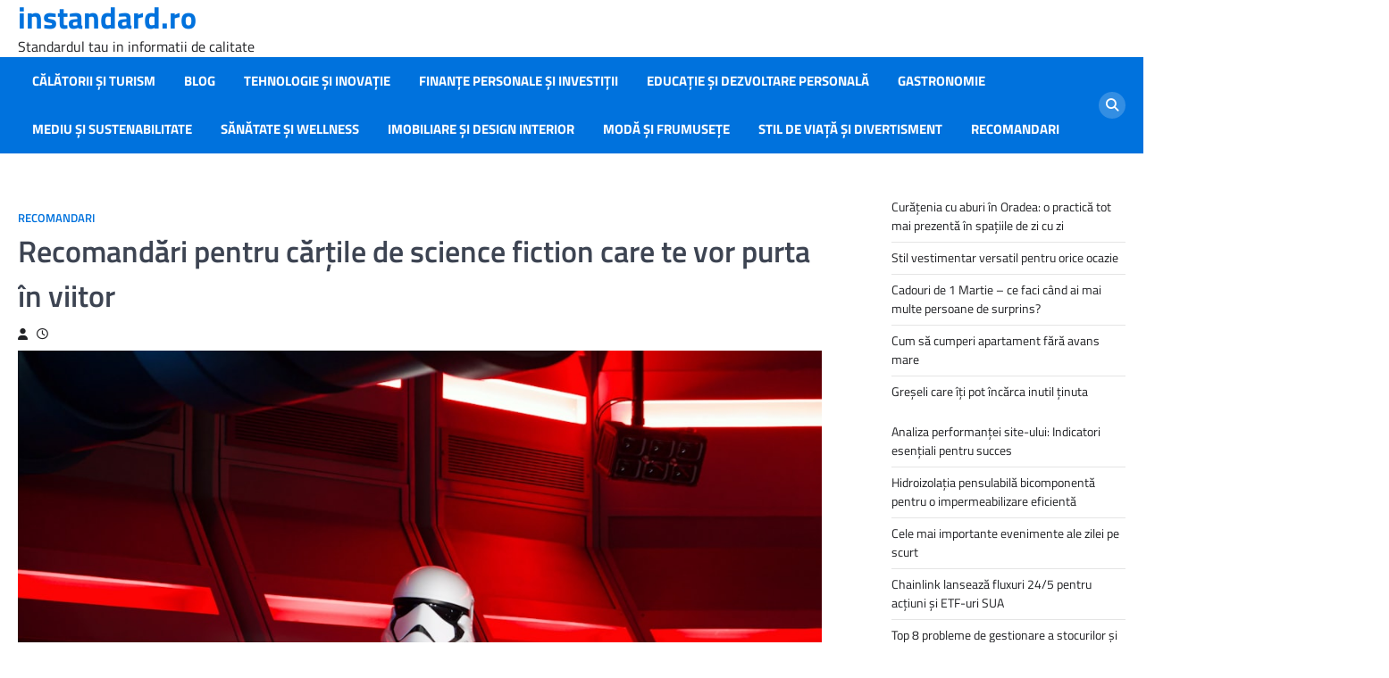

--- FILE ---
content_type: text/html; charset=UTF-8
request_url: https://instandard.ro/recomandari-pentru-cartile-de-science-fiction-care-te-vor-purta-in-viitor/
body_size: 14478
content:
<!doctype html>
<html lang="ro-RO" itemscope itemtype="https://schema.org/BlogPosting">
<head>
	<meta charset="UTF-8">
	<meta name="viewport" content="width=device-width, initial-scale=1">
	<link rel="profile" href="https://gmpg.org/xfn/11">

	<meta name='robots' content='index, follow, max-image-preview:large, max-snippet:-1, max-video-preview:-1' />

	<!-- This site is optimized with the Yoast SEO plugin v26.8 - https://yoast.com/product/yoast-seo-wordpress/ -->
	<title>Recomandări pentru cărțile de science fiction care te vor purta în viitor</title>
	<meta name="description" content="Science fiction-ul este un gen literar care explorează idei și concepte științifice și tehnologice într-un context imaginar sau speculative..." />
	<link rel="canonical" href="https://instandard.ro/recomandari-pentru-cartile-de-science-fiction-care-te-vor-purta-in-viitor/" />
	<meta property="og:locale" content="ro_RO" />
	<meta property="og:type" content="article" />
	<meta property="og:title" content="Recomandări pentru cărțile de science fiction care te vor purta în viitor" />
	<meta property="og:description" content="Science fiction-ul este un gen literar care explorează idei și concepte științifice și tehnologice într-un context imaginar sau speculative..." />
	<meta property="og:url" content="https://instandard.ro/recomandari-pentru-cartile-de-science-fiction-care-te-vor-purta-in-viitor/" />
	<meta property="og:site_name" content="instandard.ro" />
	<meta property="article:published_time" content="2024-04-15T16:56:53+00:00" />
	<meta property="og:image" content="https://instandard.ro/wp-content/uploads/2024/04/image-1339.jpg" />
	<meta property="og:image:width" content="1080" />
	<meta property="og:image:height" content="720" />
	<meta property="og:image:type" content="image/jpeg" />
	<meta name="author" content="instandard.ro" />
	<meta name="twitter:card" content="summary_large_image" />
	<meta name="twitter:label1" content="Scris de" />
	<meta name="twitter:data1" content="" />
	<meta name="twitter:label2" content="Timp estimat pentru citire" />
	<meta name="twitter:data2" content="9 minute" />
	<script type="application/ld+json" class="yoast-schema-graph">{"@context":"https://schema.org","@graph":[{"@type":"Article","@id":"https://instandard.ro/recomandari-pentru-cartile-de-science-fiction-care-te-vor-purta-in-viitor/#article","isPartOf":{"@id":"https://instandard.ro/recomandari-pentru-cartile-de-science-fiction-care-te-vor-purta-in-viitor/"},"author":{"name":"instandard.ro","@id":"https://instandard.ro/#/schema/person/3bae30890e75c18eea23ebef81501e1d"},"headline":"Recomandări pentru cărțile de science fiction care te vor purta în viitor","datePublished":"2024-04-15T16:56:53+00:00","mainEntityOfPage":{"@id":"https://instandard.ro/recomandari-pentru-cartile-de-science-fiction-care-te-vor-purta-in-viitor/"},"wordCount":1829,"image":{"@id":"https://instandard.ro/recomandari-pentru-cartile-de-science-fiction-care-te-vor-purta-in-viitor/#primaryimage"},"thumbnailUrl":"https://instandard.ro/wp-content/uploads/2024/04/image-1339.jpg","articleSection":["Recomandari"],"inLanguage":"ro-RO"},{"@type":"WebPage","@id":"https://instandard.ro/recomandari-pentru-cartile-de-science-fiction-care-te-vor-purta-in-viitor/","url":"https://instandard.ro/recomandari-pentru-cartile-de-science-fiction-care-te-vor-purta-in-viitor/","name":"Recomandări pentru cărțile de science fiction care te vor purta în viitor","isPartOf":{"@id":"https://instandard.ro/#website"},"primaryImageOfPage":{"@id":"https://instandard.ro/recomandari-pentru-cartile-de-science-fiction-care-te-vor-purta-in-viitor/#primaryimage"},"image":{"@id":"https://instandard.ro/recomandari-pentru-cartile-de-science-fiction-care-te-vor-purta-in-viitor/#primaryimage"},"thumbnailUrl":"https://instandard.ro/wp-content/uploads/2024/04/image-1339.jpg","datePublished":"2024-04-15T16:56:53+00:00","author":{"@id":"https://instandard.ro/#/schema/person/3bae30890e75c18eea23ebef81501e1d"},"description":"Science fiction-ul este un gen literar care explorează idei și concepte științifice și tehnologice într-un context imaginar sau speculative...","breadcrumb":{"@id":"https://instandard.ro/recomandari-pentru-cartile-de-science-fiction-care-te-vor-purta-in-viitor/#breadcrumb"},"inLanguage":"ro-RO","potentialAction":[{"@type":"ReadAction","target":["https://instandard.ro/recomandari-pentru-cartile-de-science-fiction-care-te-vor-purta-in-viitor/"]}]},{"@type":"ImageObject","inLanguage":"ro-RO","@id":"https://instandard.ro/recomandari-pentru-cartile-de-science-fiction-care-te-vor-purta-in-viitor/#primaryimage","url":"https://instandard.ro/wp-content/uploads/2024/04/image-1339.jpg","contentUrl":"https://instandard.ro/wp-content/uploads/2024/04/image-1339.jpg","width":1080,"height":720,"caption":"Photo Future books"},{"@type":"BreadcrumbList","@id":"https://instandard.ro/recomandari-pentru-cartile-de-science-fiction-care-te-vor-purta-in-viitor/#breadcrumb","itemListElement":[{"@type":"ListItem","position":1,"name":"Prima pagină","item":"https://instandard.ro/"},{"@type":"ListItem","position":2,"name":"Recomandări pentru cărțile de science fiction care te vor purta în viitor"}]},{"@type":"WebSite","@id":"https://instandard.ro/#website","url":"https://instandard.ro/","name":"Incisiv de mures","description":"Standardul tau in informatii de calitate","potentialAction":[{"@type":"SearchAction","target":{"@type":"EntryPoint","urlTemplate":"https://instandard.ro/?s={search_term_string}"},"query-input":{"@type":"PropertyValueSpecification","valueRequired":true,"valueName":"search_term_string"}}],"inLanguage":"ro-RO"},{"@type":"Person","@id":"https://instandard.ro/#/schema/person/3bae30890e75c18eea23ebef81501e1d","name":"instandard.ro","sameAs":["https://instandard.ro"],"url":"https://instandard.ro/author/incisiv/"}]}</script>
	<!-- / Yoast SEO plugin. -->


<link rel='dns-prefetch' href='//www.googletagmanager.com' />
<link rel="alternate" type="application/rss+xml" title="instandard.ro &raquo; Flux" href="https://instandard.ro/feed/" />
<link rel="alternate" title="oEmbed (JSON)" type="application/json+oembed" href="https://instandard.ro/wp-json/oembed/1.0/embed?url=https%3A%2F%2Finstandard.ro%2Frecomandari-pentru-cartile-de-science-fiction-care-te-vor-purta-in-viitor%2F" />
<link rel="alternate" title="oEmbed (XML)" type="text/xml+oembed" href="https://instandard.ro/wp-json/oembed/1.0/embed?url=https%3A%2F%2Finstandard.ro%2Frecomandari-pentru-cartile-de-science-fiction-care-te-vor-purta-in-viitor%2F&#038;format=xml" />
<style id='wp-img-auto-sizes-contain-inline-css'>
img:is([sizes=auto i],[sizes^="auto," i]){contain-intrinsic-size:3000px 1500px}
/*# sourceURL=wp-img-auto-sizes-contain-inline-css */
</style>

<style id='wp-emoji-styles-inline-css'>

	img.wp-smiley, img.emoji {
		display: inline !important;
		border: none !important;
		box-shadow: none !important;
		height: 1em !important;
		width: 1em !important;
		margin: 0 0.07em !important;
		vertical-align: -0.1em !important;
		background: none !important;
		padding: 0 !important;
	}
/*# sourceURL=wp-emoji-styles-inline-css */
</style>
<link rel='stylesheet' id='wp-block-library-css' href='https://instandard.ro/wp-includes/css/dist/block-library/style.min.css?ver=c3f610c5701ad291945e225b57b25ec3' media='all' />
<style id='wp-block-rss-inline-css'>
ul.wp-block-rss.alignleft{margin-right:2em}ul.wp-block-rss.alignright{margin-left:2em}ul.wp-block-rss.is-grid{display:flex;flex-wrap:wrap;padding:0}ul.wp-block-rss.is-grid li{margin:0 1em 1em 0;width:100%}@media (min-width:600px){ul.wp-block-rss.columns-2 li{width:calc(50% - 1em)}ul.wp-block-rss.columns-3 li{width:calc(33.33333% - 1em)}ul.wp-block-rss.columns-4 li{width:calc(25% - 1em)}ul.wp-block-rss.columns-5 li{width:calc(20% - 1em)}ul.wp-block-rss.columns-6 li{width:calc(16.66667% - 1em)}}.wp-block-rss__item-author,.wp-block-rss__item-publish-date{display:block;font-size:.8125em}.wp-block-rss{box-sizing:border-box;list-style:none;padding:0}
/*# sourceURL=https://instandard.ro/wp-includes/blocks/rss/style.min.css */
</style>
<style id='wp-block-paragraph-inline-css'>
.is-small-text{font-size:.875em}.is-regular-text{font-size:1em}.is-large-text{font-size:2.25em}.is-larger-text{font-size:3em}.has-drop-cap:not(:focus):first-letter{float:left;font-size:8.4em;font-style:normal;font-weight:100;line-height:.68;margin:.05em .1em 0 0;text-transform:uppercase}body.rtl .has-drop-cap:not(:focus):first-letter{float:none;margin-left:.1em}p.has-drop-cap.has-background{overflow:hidden}:root :where(p.has-background){padding:1.25em 2.375em}:where(p.has-text-color:not(.has-link-color)) a{color:inherit}p.has-text-align-left[style*="writing-mode:vertical-lr"],p.has-text-align-right[style*="writing-mode:vertical-rl"]{rotate:180deg}
/*# sourceURL=https://instandard.ro/wp-includes/blocks/paragraph/style.min.css */
</style>
<style id='global-styles-inline-css'>
:root{--wp--preset--aspect-ratio--square: 1;--wp--preset--aspect-ratio--4-3: 4/3;--wp--preset--aspect-ratio--3-4: 3/4;--wp--preset--aspect-ratio--3-2: 3/2;--wp--preset--aspect-ratio--2-3: 2/3;--wp--preset--aspect-ratio--16-9: 16/9;--wp--preset--aspect-ratio--9-16: 9/16;--wp--preset--color--black: #000000;--wp--preset--color--cyan-bluish-gray: #abb8c3;--wp--preset--color--white: #ffffff;--wp--preset--color--pale-pink: #f78da7;--wp--preset--color--vivid-red: #cf2e2e;--wp--preset--color--luminous-vivid-orange: #ff6900;--wp--preset--color--luminous-vivid-amber: #fcb900;--wp--preset--color--light-green-cyan: #7bdcb5;--wp--preset--color--vivid-green-cyan: #00d084;--wp--preset--color--pale-cyan-blue: #8ed1fc;--wp--preset--color--vivid-cyan-blue: #0693e3;--wp--preset--color--vivid-purple: #9b51e0;--wp--preset--gradient--vivid-cyan-blue-to-vivid-purple: linear-gradient(135deg,rgb(6,147,227) 0%,rgb(155,81,224) 100%);--wp--preset--gradient--light-green-cyan-to-vivid-green-cyan: linear-gradient(135deg,rgb(122,220,180) 0%,rgb(0,208,130) 100%);--wp--preset--gradient--luminous-vivid-amber-to-luminous-vivid-orange: linear-gradient(135deg,rgb(252,185,0) 0%,rgb(255,105,0) 100%);--wp--preset--gradient--luminous-vivid-orange-to-vivid-red: linear-gradient(135deg,rgb(255,105,0) 0%,rgb(207,46,46) 100%);--wp--preset--gradient--very-light-gray-to-cyan-bluish-gray: linear-gradient(135deg,rgb(238,238,238) 0%,rgb(169,184,195) 100%);--wp--preset--gradient--cool-to-warm-spectrum: linear-gradient(135deg,rgb(74,234,220) 0%,rgb(151,120,209) 20%,rgb(207,42,186) 40%,rgb(238,44,130) 60%,rgb(251,105,98) 80%,rgb(254,248,76) 100%);--wp--preset--gradient--blush-light-purple: linear-gradient(135deg,rgb(255,206,236) 0%,rgb(152,150,240) 100%);--wp--preset--gradient--blush-bordeaux: linear-gradient(135deg,rgb(254,205,165) 0%,rgb(254,45,45) 50%,rgb(107,0,62) 100%);--wp--preset--gradient--luminous-dusk: linear-gradient(135deg,rgb(255,203,112) 0%,rgb(199,81,192) 50%,rgb(65,88,208) 100%);--wp--preset--gradient--pale-ocean: linear-gradient(135deg,rgb(255,245,203) 0%,rgb(182,227,212) 50%,rgb(51,167,181) 100%);--wp--preset--gradient--electric-grass: linear-gradient(135deg,rgb(202,248,128) 0%,rgb(113,206,126) 100%);--wp--preset--gradient--midnight: linear-gradient(135deg,rgb(2,3,129) 0%,rgb(40,116,252) 100%);--wp--preset--font-size--small: 13px;--wp--preset--font-size--medium: 20px;--wp--preset--font-size--large: 36px;--wp--preset--font-size--x-large: 42px;--wp--preset--spacing--20: 0.44rem;--wp--preset--spacing--30: 0.67rem;--wp--preset--spacing--40: 1rem;--wp--preset--spacing--50: 1.5rem;--wp--preset--spacing--60: 2.25rem;--wp--preset--spacing--70: 3.38rem;--wp--preset--spacing--80: 5.06rem;--wp--preset--shadow--natural: 6px 6px 9px rgba(0, 0, 0, 0.2);--wp--preset--shadow--deep: 12px 12px 50px rgba(0, 0, 0, 0.4);--wp--preset--shadow--sharp: 6px 6px 0px rgba(0, 0, 0, 0.2);--wp--preset--shadow--outlined: 6px 6px 0px -3px rgb(255, 255, 255), 6px 6px rgb(0, 0, 0);--wp--preset--shadow--crisp: 6px 6px 0px rgb(0, 0, 0);}:where(.is-layout-flex){gap: 0.5em;}:where(.is-layout-grid){gap: 0.5em;}body .is-layout-flex{display: flex;}.is-layout-flex{flex-wrap: wrap;align-items: center;}.is-layout-flex > :is(*, div){margin: 0;}body .is-layout-grid{display: grid;}.is-layout-grid > :is(*, div){margin: 0;}:where(.wp-block-columns.is-layout-flex){gap: 2em;}:where(.wp-block-columns.is-layout-grid){gap: 2em;}:where(.wp-block-post-template.is-layout-flex){gap: 1.25em;}:where(.wp-block-post-template.is-layout-grid){gap: 1.25em;}.has-black-color{color: var(--wp--preset--color--black) !important;}.has-cyan-bluish-gray-color{color: var(--wp--preset--color--cyan-bluish-gray) !important;}.has-white-color{color: var(--wp--preset--color--white) !important;}.has-pale-pink-color{color: var(--wp--preset--color--pale-pink) !important;}.has-vivid-red-color{color: var(--wp--preset--color--vivid-red) !important;}.has-luminous-vivid-orange-color{color: var(--wp--preset--color--luminous-vivid-orange) !important;}.has-luminous-vivid-amber-color{color: var(--wp--preset--color--luminous-vivid-amber) !important;}.has-light-green-cyan-color{color: var(--wp--preset--color--light-green-cyan) !important;}.has-vivid-green-cyan-color{color: var(--wp--preset--color--vivid-green-cyan) !important;}.has-pale-cyan-blue-color{color: var(--wp--preset--color--pale-cyan-blue) !important;}.has-vivid-cyan-blue-color{color: var(--wp--preset--color--vivid-cyan-blue) !important;}.has-vivid-purple-color{color: var(--wp--preset--color--vivid-purple) !important;}.has-black-background-color{background-color: var(--wp--preset--color--black) !important;}.has-cyan-bluish-gray-background-color{background-color: var(--wp--preset--color--cyan-bluish-gray) !important;}.has-white-background-color{background-color: var(--wp--preset--color--white) !important;}.has-pale-pink-background-color{background-color: var(--wp--preset--color--pale-pink) !important;}.has-vivid-red-background-color{background-color: var(--wp--preset--color--vivid-red) !important;}.has-luminous-vivid-orange-background-color{background-color: var(--wp--preset--color--luminous-vivid-orange) !important;}.has-luminous-vivid-amber-background-color{background-color: var(--wp--preset--color--luminous-vivid-amber) !important;}.has-light-green-cyan-background-color{background-color: var(--wp--preset--color--light-green-cyan) !important;}.has-vivid-green-cyan-background-color{background-color: var(--wp--preset--color--vivid-green-cyan) !important;}.has-pale-cyan-blue-background-color{background-color: var(--wp--preset--color--pale-cyan-blue) !important;}.has-vivid-cyan-blue-background-color{background-color: var(--wp--preset--color--vivid-cyan-blue) !important;}.has-vivid-purple-background-color{background-color: var(--wp--preset--color--vivid-purple) !important;}.has-black-border-color{border-color: var(--wp--preset--color--black) !important;}.has-cyan-bluish-gray-border-color{border-color: var(--wp--preset--color--cyan-bluish-gray) !important;}.has-white-border-color{border-color: var(--wp--preset--color--white) !important;}.has-pale-pink-border-color{border-color: var(--wp--preset--color--pale-pink) !important;}.has-vivid-red-border-color{border-color: var(--wp--preset--color--vivid-red) !important;}.has-luminous-vivid-orange-border-color{border-color: var(--wp--preset--color--luminous-vivid-orange) !important;}.has-luminous-vivid-amber-border-color{border-color: var(--wp--preset--color--luminous-vivid-amber) !important;}.has-light-green-cyan-border-color{border-color: var(--wp--preset--color--light-green-cyan) !important;}.has-vivid-green-cyan-border-color{border-color: var(--wp--preset--color--vivid-green-cyan) !important;}.has-pale-cyan-blue-border-color{border-color: var(--wp--preset--color--pale-cyan-blue) !important;}.has-vivid-cyan-blue-border-color{border-color: var(--wp--preset--color--vivid-cyan-blue) !important;}.has-vivid-purple-border-color{border-color: var(--wp--preset--color--vivid-purple) !important;}.has-vivid-cyan-blue-to-vivid-purple-gradient-background{background: var(--wp--preset--gradient--vivid-cyan-blue-to-vivid-purple) !important;}.has-light-green-cyan-to-vivid-green-cyan-gradient-background{background: var(--wp--preset--gradient--light-green-cyan-to-vivid-green-cyan) !important;}.has-luminous-vivid-amber-to-luminous-vivid-orange-gradient-background{background: var(--wp--preset--gradient--luminous-vivid-amber-to-luminous-vivid-orange) !important;}.has-luminous-vivid-orange-to-vivid-red-gradient-background{background: var(--wp--preset--gradient--luminous-vivid-orange-to-vivid-red) !important;}.has-very-light-gray-to-cyan-bluish-gray-gradient-background{background: var(--wp--preset--gradient--very-light-gray-to-cyan-bluish-gray) !important;}.has-cool-to-warm-spectrum-gradient-background{background: var(--wp--preset--gradient--cool-to-warm-spectrum) !important;}.has-blush-light-purple-gradient-background{background: var(--wp--preset--gradient--blush-light-purple) !important;}.has-blush-bordeaux-gradient-background{background: var(--wp--preset--gradient--blush-bordeaux) !important;}.has-luminous-dusk-gradient-background{background: var(--wp--preset--gradient--luminous-dusk) !important;}.has-pale-ocean-gradient-background{background: var(--wp--preset--gradient--pale-ocean) !important;}.has-electric-grass-gradient-background{background: var(--wp--preset--gradient--electric-grass) !important;}.has-midnight-gradient-background{background: var(--wp--preset--gradient--midnight) !important;}.has-small-font-size{font-size: var(--wp--preset--font-size--small) !important;}.has-medium-font-size{font-size: var(--wp--preset--font-size--medium) !important;}.has-large-font-size{font-size: var(--wp--preset--font-size--large) !important;}.has-x-large-font-size{font-size: var(--wp--preset--font-size--x-large) !important;}
/*# sourceURL=global-styles-inline-css */
</style>

<style id='classic-theme-styles-inline-css'>
/*! This file is auto-generated */
.wp-block-button__link{color:#fff;background-color:#32373c;border-radius:9999px;box-shadow:none;text-decoration:none;padding:calc(.667em + 2px) calc(1.333em + 2px);font-size:1.125em}.wp-block-file__button{background:#32373c;color:#fff;text-decoration:none}
/*# sourceURL=/wp-includes/css/classic-themes.min.css */
</style>
<link rel='stylesheet' id='world-news-slick-style-css' href='https://instandard.ro/wp-content/themes/world-news/assets/css/slick.min.css?ver=1.8.1' media='all' />
<link rel='stylesheet' id='world-news-fontawesome-style-css' href='https://instandard.ro/wp-content/themes/world-news/assets/css/fontawesome.min.css?ver=6.4.2' media='all' />
<link rel='stylesheet' id='world-news-google-fonts-css' href='https://instandard.ro/wp-content/fonts/968fee7e5d7e874a4d09eeaac7cdd647.css' media='all' />
<link rel='stylesheet' id='world-news-style-css' href='https://instandard.ro/wp-content/themes/world-news/style.css?ver=1.1.2' media='all' />
<style id='world-news-style-inline-css'>

	/* Color */
	:root {
		--header-text-color: #0072dd;
	}
	
	/* Typograhpy */
	:root {
		--font-heading: "Titillium Web", serif;
		--font-main: -apple-system, BlinkMacSystemFont,"Titillium Web", "Segoe UI", Roboto, Oxygen-Sans, Ubuntu, Cantarell, "Helvetica Neue", sans-serif;
	}

	body,
	button, input, select, optgroup, textarea {
		font-family: "Titillium Web", serif;
	}

	.site-title a {
		font-family: "Titillium Web", serif;
	}
	
	.site-description {
		font-family: "Titillium Web", serif;
	}
	
	body.custom-background.footer-sticky.light-theme #page.site {
		background-color: #ffffff;
		background-image: url("");
	}
	
/*# sourceURL=world-news-style-inline-css */
</style>
<link rel='stylesheet' id='major-news-style-css' href='https://instandard.ro/wp-content/themes/major-news/style.css?ver=1.0.2' media='all' />
<script src="https://instandard.ro/wp-includes/js/jquery/jquery.min.js?ver=3.7.1" id="jquery-core-js"></script>
<script src="https://instandard.ro/wp-includes/js/jquery/jquery-migrate.min.js?ver=3.4.1" id="jquery-migrate-js"></script>

<!-- OG: 3.3.8 --><link rel="image_src" href="https://instandard.ro/wp-content/uploads/2024/04/image-1339.jpg"><meta name="msapplication-TileImage" content="https://instandard.ro/wp-content/uploads/2024/04/image-1339.jpg">
<meta property="og:image" content="https://instandard.ro/wp-content/uploads/2024/04/image-1339.jpg"><meta property="og:image:secure_url" content="https://instandard.ro/wp-content/uploads/2024/04/image-1339.jpg"><meta property="og:image:width" content="1080"><meta property="og:image:height" content="720"><meta property="og:image:alt" content="Photo Future books"><meta property="og:image:type" content="image/jpeg"><meta property="og:description" content="Science fiction-ul este un gen literar care explorează idei și concepte științifice și tehnologice într-un context imaginar sau speculative. Acest gen se concentrează pe viitorul posibil, pe tehnologie avansată, pe călătorii în timp și spațiu, pe viața extraterestră și pe alte teme similare. Science fiction-ul este popular datorită faptului că oferă o evadare din realitatea..."><meta property="og:type" content="article"><meta property="og:locale" content="ro_RO"><meta property="og:site_name" content="instandard.ro"><meta property="og:title" content="Recomandări pentru cărțile de science fiction care te vor purta în viitor"><meta property="og:url" content="https://instandard.ro/recomandari-pentru-cartile-de-science-fiction-care-te-vor-purta-in-viitor/">
<meta property="article:published_time" content="2024-04-15T16:56:53+00:00"><meta property="article:modified_time" content="2024-04-11T23:12:00+00:00"><meta property="article:section" content="Recomandari">
<meta property="twitter:partner" content="ogwp"><meta property="twitter:card" content="summary_large_image"><meta property="twitter:image" content="https://instandard.ro/wp-content/uploads/2024/04/image-1339.jpg"><meta property="twitter:image:alt" content="Photo Future books"><meta property="twitter:title" content="Recomandări pentru cărțile de science fiction care te vor purta în viitor"><meta property="twitter:description" content="Science fiction-ul este un gen literar care explorează idei și concepte științifice și tehnologice într-un context imaginar sau speculative. Acest gen se concentrează pe viitorul posibil, pe..."><meta property="twitter:url" content="https://instandard.ro/recomandari-pentru-cartile-de-science-fiction-care-te-vor-purta-in-viitor/"><meta property="twitter:label1" content="Reading time"><meta property="twitter:data1" content="8 minutes">
<meta itemprop="image" content="https://instandard.ro/wp-content/uploads/2024/04/image-1339.jpg"><meta itemprop="name" content="Recomandări pentru cărțile de science fiction care te vor purta în viitor"><meta itemprop="description" content="Science fiction-ul este un gen literar care explorează idei și concepte științifice și tehnologice într-un context imaginar sau speculative. Acest gen se concentrează pe viitorul posibil, pe tehnologie avansată, pe călătorii în timp și spațiu, pe viața extraterestră și pe alte teme similare. Science fiction-ul este popular datorită faptului că oferă o evadare din realitatea..."><meta itemprop="datePublished" content="2024-04-15"><meta itemprop="dateModified" content="2024-04-11T23:12:00+00:00">

<!-- /OG -->

<link rel="https://api.w.org/" href="https://instandard.ro/wp-json/" /><link rel="alternate" title="JSON" type="application/json" href="https://instandard.ro/wp-json/wp/v2/posts/2583" /><link rel="EditURI" type="application/rsd+xml" title="RSD" href="https://instandard.ro/xmlrpc.php?rsd" />

<link rel='shortlink' href='https://instandard.ro/?p=2583' />
<meta name="generator" content="Site Kit by Google 1.170.0" /><style>/* CSS added by WP Meta and Date Remover*/.wp-block-post-author__name{display:none !important;}
.wp-block-post-date{display:none !important;}
 .entry-meta {display:none !important;}
	.home .entry-meta { display: none; }
	.entry-footer {display:none !important;}
	.home .entry-footer { display: none; }</style>
<style type="text/css" id="breadcrumb-trail-css">.trail-items li::after {content: "/";}</style>
</head>

<body class="wp-singular post-template-default single single-post postid-2583 single-format-standard wp-embed-responsive wp-theme-world-news wp-child-theme-major-news right-sidebar">
		<div id="page" class="site">
		<a class="skip-link screen-reader-text" href="#primary">Skip to content</a>
		<div id="loader">
			<div class="loader-container">
				<div id="preloader" class="style-4">
					<div class="dot"></div>
				</div>
			</div>
		</div><!-- #loader -->
		<header id="masthead" class="site-header">
						<div class="middle-header-part " style="background-image: url('')">
				<div class="ascendoor-wrapper">
					<div class="middle-header-wrapper">
						<div class="site-branding">
														<div class="site-identity">
																	<p class="site-title"><a href="https://instandard.ro/" rel="home">instandard.ro</a></p>
																		<p class="site-description">Standardul tau in informatii de calitate</p>
																</div>
						</div><!-- .site-branding -->
											</div>
				</div>
			</div>
			<div class="bottom-header-part-outer">
				<div class="bottom-header-part">
					<div class="ascendoor-wrapper">
						<div class="bottom-header-wrapper">
							<div class="navigation-part">
								<nav id="site-navigation" class="main-navigation">
									<button class="menu-toggle" aria-controls="primary-menu" aria-expanded="false">
										<span></span>
										<span></span>
										<span></span>
									</button>
									<div class="main-navigation-links">
										<div class="menu-1-container"><ul id="menu-1" class="menu"><li id="menu-item-794" class="menu-item menu-item-type-taxonomy menu-item-object-category menu-item-794"><a href="https://instandard.ro/category/calatorii-si-turism/">Călătorii și turism</a></li>
<li id="menu-item-795" class="menu-item menu-item-type-taxonomy menu-item-object-category menu-item-795"><a href="https://instandard.ro/category/blog/">Blog</a></li>
<li id="menu-item-796" class="menu-item menu-item-type-taxonomy menu-item-object-category menu-item-796"><a href="https://instandard.ro/category/tehnologie-si-inovatie/">Tehnologie și inovație</a></li>
<li id="menu-item-797" class="menu-item menu-item-type-taxonomy menu-item-object-category menu-item-797"><a href="https://instandard.ro/category/finante-personale-si-investitii/">Finanțe personale și investiții</a></li>
<li id="menu-item-798" class="menu-item menu-item-type-taxonomy menu-item-object-category menu-item-798"><a href="https://instandard.ro/category/educatie-si-dezvoltare-personala/">Educație și dezvoltare personală</a></li>
<li id="menu-item-799" class="menu-item menu-item-type-taxonomy menu-item-object-category menu-item-799"><a href="https://instandard.ro/category/gastronomie/">Gastronomie</a></li>
<li id="menu-item-800" class="menu-item menu-item-type-taxonomy menu-item-object-category menu-item-800"><a href="https://instandard.ro/category/mediu-si-sustenabilitate/">Mediu și sustenabilitate</a></li>
<li id="menu-item-801" class="menu-item menu-item-type-taxonomy menu-item-object-category menu-item-801"><a href="https://instandard.ro/category/sanatate-si-wellness/">Sănătate și wellness</a></li>
<li id="menu-item-802" class="menu-item menu-item-type-taxonomy menu-item-object-category menu-item-802"><a href="https://instandard.ro/category/imobiliare-si-design-interior/">Imobiliare și design interior</a></li>
<li id="menu-item-803" class="menu-item menu-item-type-taxonomy menu-item-object-category menu-item-803"><a href="https://instandard.ro/category/moda-si-frumusete/">Modă și frumusețe</a></li>
<li id="menu-item-804" class="menu-item menu-item-type-taxonomy menu-item-object-category menu-item-804"><a href="https://instandard.ro/category/stil-de-viata-si-divertisment/">Stil de viață și divertisment</a></li>
<li id="menu-item-805" class="menu-item menu-item-type-taxonomy menu-item-object-category current-post-ancestor current-menu-parent current-post-parent menu-item-805"><a href="https://instandard.ro/category/recomandari/">Recomandari</a></li>
</ul></div>									</div>
								</nav><!-- #site-navigation -->
							</div>
							<div class="header-search">
								<div class="header-search-wrap">
									<a href="#" title="Search" class="header-search-icon">
										<i class="fa fa-search"></i>
									</a>
									<div class="header-search-form">
										<form role="search" method="get" class="search-form" action="https://instandard.ro/">
				<label>
					<span class="screen-reader-text">Caută după:</span>
					<input type="search" class="search-field" placeholder="Căutare&hellip;" value="" name="s" />
				</label>
				<input type="submit" class="search-submit" value="Caută" />
			</form>									</div>
								</div>
							</div>
						</div>
					</div>
				</div>
			</div>
		</header><!-- #masthead -->

					<div id="content" class="site-content">
				<div class="ascendoor-wrapper">
					<div class="ascendoor-page">
							<main id="primary" class="site-main">

		
<article id="post-2583" class="post-2583 post type-post status-publish format-standard has-post-thumbnail hentry category-recomandari">
	<div class="mag-post-single">
		<div class="mag-post-detail">
						<div class="mag-post-category">
				<a href="https://instandard.ro/category/recomandari/">Recomandari</a>			</div>
						<header class="entry-header">
				<h1 class="entry-title">Recomandări pentru cărțile de science fiction care te vor purta în viitor</h1>					<div class="mag-post-meta">
						<span class="post-author"> <a class="url fn n" href="https://instandard.ro/author/incisiv/"><i class="fas fa-user"></i></a></span><span class="post-date"><a href="https://instandard.ro/recomandari-pentru-cartile-de-science-fiction-care-te-vor-purta-in-viitor/" rel="bookmark"><i class="far fa-clock"></i><time class="entry-date published" datetime=""></time><time class="updated" datetime=""></time></a></span>					</div>
							</header><!-- .entry-header -->
		</div>
	</div>
	
			<div class="post-thumbnail">
				<img width="1080" height="720" src="https://instandard.ro/wp-content/uploads/2024/04/image-1339.jpg" class="attachment-post-thumbnail size-post-thumbnail wp-post-image" alt="Photo Future books" decoding="async" fetchpriority="high" srcset="https://instandard.ro/wp-content/uploads/2024/04/image-1339.jpg 1080w, https://instandard.ro/wp-content/uploads/2024/04/image-1339-300x200.jpg 300w, https://instandard.ro/wp-content/uploads/2024/04/image-1339-1024x683.jpg 1024w, https://instandard.ro/wp-content/uploads/2024/04/image-1339-768x512.jpg 768w" sizes="(max-width: 1080px) 100vw, 1080px" />			</div><!-- .post-thumbnail -->

		
	<div class="entry-content">
		<p>Science fiction-ul este un gen literar care explorează idei și concepte științifice și tehnologice într-un context imaginar sau speculative. Acest gen se concentrează pe viitorul posibil, pe tehnologie avansată, pe călătorii în timp și spațiu, pe viața extraterestră și pe alte teme similare. Science fiction-ul este popular datorită faptului că oferă o evadare din realitatea cotidiană și permite cititorilor să exploreze lumi și idei noi și fascinante. De-a lungul timpului, genul science fiction a evoluat considerabil, de la primele sale forme în secolul al XIX-lea până la operele complexe și provocatoare ale autorilor contemporani.</p>
<h2> Cele mai populare cărți de science fiction</h2>
<p>Există multe cărți de science fiction care au devenit extrem de populare și au captivat milioane de cititori din întreaga lume. Printre cele mai bine vândute cărți de science fiction se numără &#8222;Dune&#8221; de Frank Herbert, &#8222;1984&#8221; de George Orwell, &#8222;Fahrenheit 451&#8221; de Ray Bradbury și &#8222;Neuromancer&#8221; de William Gibson. Aceste cărți sunt populare datorită povestilor lor captivante, personajelor memorabile și explorării unor teme profunde și relevante pentru societatea contemporană. Cititorii apreciază abilitatea autorilor de a crea lumi imaginare complexe și de a explora probleme sociale, politice și etice într-un mod inovator și provocator.</p>
<p>Recenziile și opiniile cititorilor despre aceste cărți de science fiction sunt în general pozitive. Cititorii apreciază abilitatea autorilor de a crea universuri credibile și de a explora teme complexe într-un mod accesibil și captivant. De asemenea, mulți cititori apreciază faptul că science fiction-ul le oferă o perspectivă diferită asupra lumii și îi provoacă să gândească în moduri noi și inovatoare. Aceste cărți au devenit clasice ale genului science fiction și continuă să inspire și să influențeze autori și cititori în prezent.</p>
<h2> Cărți de science fiction pentru începători</h2>
<p>Pentru cei care nu au mai citit science fiction, există o serie de cărți ușor de citit și de înțeles care pot fi o introducere excelentă în acest gen literar fascinant. Printre recomandările pentru începători se numără &#8222;The Hitchhiker&#8217;s Guide to the Galaxy&#8221; de Douglas Adams, &#8222;Ender&#8217;s Game&#8221; de Orson Scott Card și &#8222;Ready Player One&#8221; de Ernest Cline. Aceste cărți sunt potrivite pentru începători datorită stilului lor accesibil, povestilor captivante și explorării unor teme interesante și relevante pentru societatea contemporană.</p>
<p>Aceste cărți sunt potrivite pentru începători deoarece oferă o introducere în lumea science fiction-ului fără a fi prea complexe sau dificile de înțeles. Ele sunt pline de aventură, umor și personaje memorabile, ceea ce le face captivante și distractive de citit. De asemenea, aceste cărți explorează teme importante precum identitatea, tehnologia și relațiile umane într-un mod accesibil și interesant.</p>
<h2> Cărți de science fiction pentru avansați</h2>
<p>Pentru cei care au deja experiență în cititul science fiction-ului și caută cărți mai complexe și provocatoare, există o serie de recomandări potrivite. Printre acestea se numără &#8222;Dune&#8221; de Frank Herbert, &#8222;Hyperion&#8221; de Dan Simmons și &#8222;Snow Crash&#8221; de Neal Stephenson. Aceste cărți sunt potrivite pentru avansați datorită stilului lor sofisticat, povestilor complexe și explorării unor teme profunde și filozofice.</p>
<p>Aceste cărți sunt potrivite pentru avansați deoarece oferă o provocare intelectuală și le permit cititorilor să exploreze idei și concepte complexe într-un mod inovator și captivant. Ele abordează teme precum puterea, identitatea, libertatea și natura umană într-un mod provocator și stimulant. De asemenea, aceste cărți sunt apreciate pentru abilitatea autorilor de a crea lumi imaginare complexe și credibile.</p>
<h2> Cărți de science fiction cu tematică spațială</h2>
<p>Cărțile de science fiction cu tematică spațială explorează călătoriile în spațiu și viața extraterestră. Printre recomandările pentru cei interesați de explorarea spațiului se numără &#8222;Foundation&#8221; de Isaac Asimov, &#8222;The Expanse&#8221; de James S.A. Corey și &#8222;Ancillary Justice&#8221; de Ann Leckie. Aceste cărți sunt interesante datorită explorării unor lumi și civilizații extraterestre, a aventurilor în spațiu și a problemelor etice și politice asociate cu explorarea cosmică.</p>
<p>Aceste cărți sunt interesante deoarece oferă o perspectivă fascinantă asupra vieții în spațiu și a posibilităților infinite ale universului. Ele explorează teme precum colonizarea spațiului, relațiile interstelare și impactul tehnologiei avansate asupra societății umane. De asemenea, aceste cărți oferă o evadare din realitatea cotidiană și permit cititorilor să viseze la aventuri cosmice și la întâlniri cu civilizații extraterestre.</p>
<h2> Cărți de science fiction cu tematică post-apocaliptică</h2>
<p>Cărțile de science fiction cu tematică post-apocaliptică explorează lumea după un dezastru major, cum ar fi un război nuclear sau o pandemie globală. Printre recomandările pentru cei interesați de scenarii post-apocaliptice se numără &#8222;The Road&#8221; de Cormac McCarthy, &#8222;Station Eleven&#8221; de Emily St. John Mandel și &#8222;The Stand&#8221; de Stephen King. Aceste cărți sunt interesante datorită explorării unor lumi devastate și a luptei umane pentru supraviețuire și redresare.</p>
<p>Aceste cărți sunt interesante deoarece oferă o perspectivă asupra posibilelor consecințe ale acțiunilor umane și a fragilității societății moderne. Ele explorează teme precum supraviețuirea, moralitatea și natura umană într-un context extrem. De asemenea, aceste cărți oferă o reflecție asupra valorilor și priorităților noastre și ne provoacă să ne gândim la modul în care am reacționa în fața unui dezastru major.</p>
<h2> Cărți de science fiction cu tematică distopică</h2>
<p>Cărțile de science fiction cu tematică distopică explorează lumi în care societatea este coruptă sau disfuncțională. Printre recomandările pentru cei interesați de scenarii distopice se numără &#8222;1984&#8221; de George Orwell, &#8222;Brave New World&#8221; de Aldous Huxley și &#8222;The Handmaid&#8217;s Tale&#8221; de Margaret Atwood. Aceste cărți sunt interesante datorită explorării unor lumi în care libertatea individuală este restricționată și în care puterea este concentrată în mâinile unei elite corupte.</p>
<p>Aceste cărți sunt interesante deoarece oferă o perspectivă asupra posibilelor evoluții negative ale societății umane și ne provoacă să ne gândim la modul în care putem preveni astfel de scenarii. Ele explorează teme precum controlul social, manipularea mediatică și lupta pentru libertate și justiție. De asemenea, aceste cărți oferă o reflecție asupra valorilor și principiilor noastre și ne provoacă să ne întrebăm cât de departe suntem dispusi să mergem pentru a ne apăra libertatea și demnitatea umană.</p>
<h2> Cărți de science fiction cu tematică cyberpunk</h2>
<p>Cărțile de science fiction cu tematică cyberpunk explorează lumi în care tehnologia a evoluat până la un punct în care a devenit periculoasă. Printre recomandările pentru cei interesați de scenarii cyberpunk se numără &#8222;Neuromancer&#8221; de William Gibson, &#8222;Snow Crash&#8221; de Neal Stephenson și &#8222;Altered Carbon&#8221; de Richard K. Morgan. Aceste cărți sunt interesante datorită explorării unor lumi în care tehnologia controlează viețile oamenilor și în care există o diviziune clară între cei bogați și cei săraci.</p>
<p>Aceste cărți sunt interesante deoarece oferă o perspectivă asupra posibilelor evoluții negative ale tehnologiei și ne provoacă să ne gândim la modul în care putem utiliza tehnologia într-un mod responsabil și etic. Ele explorează teme precum dependența de tehnologie, controlul corporatist și impactul asupra identității umane. De asemenea, aceste cărți oferă o reflecție asupra modului în care tehnologia poate influența relațiile umane și ne provoacă să ne întrebăm cât de departe suntem dispuși să mergem pentru a ne proteja intimitatea și libertatea.</p>
<h2> Cărți de science fiction cu tematică time travel</h2>
<p>Cărțile de science fiction cu tematică time travel explorează călătoria în timp și efectele sale asupra prezentului și viitorului. Printre recomandările pentru cei interesați de scenarii cu călătorii în timp se numără &#8222;The Time Machine&#8221; de H.G. Wells, &#8222;Slaughterhouse-Five&#8221; de Kurt Vonnegut și &#8222;11/22/63&#8221; de Stephen King. Aceste cărți sunt interesante datorită explorării unor paradoxuri temporale și a impactului pe care acțiunile din trecut îl pot avea asupra prezentului și viitorului.</p>
<p>Aceste cărți sunt interesante deoarece oferă o perspectivă fascinantă asupra timpului și a modului în care acesta poate fi manipulat. Ele explorează teme precum determinismul, liberul arbitru și consecințele acțiunilor noastre. De asemenea, aceste cărți oferă o reflecție asupra modului în care trecutul ne influențează și ne provoacă să ne gândim la modul în care am schimba lucrurile dacă am avea posibilitatea de a călători în timp.</p>
<h2> Cărți de science fiction cu tematică extraterestră</h2>
<p>Cărțile de science fiction cu tematică extraterestră explorează viața extraterestră și interacțiunile umane cu aceasta. Printre recomandările pentru cei interesați de scenarii cu extratereștri se numără &#8222;Childhood&#8217;s End&#8221; de Arthur C. Clarke, &#8222;The Left Hand of Darkness&#8221; de Ursula K. Le Guin și &#8222;Contact&#8221; de Carl Sagan. Aceste cărți sunt interesante datorită explorării unor lumi și civilizații extraterestre, a întâlnirilor cu ființe inteligente din alte galaxii și a impactului pe care acestea îl pot avea asupra societății umane.</p>
<p>Aceste cărți sunt interesante deoarece oferă o perspectivă fascinantă asupra posibilităților infinite ale universului și a vieții în alte galaxii. Ele explorează teme precum diversitatea, comunicarea interculturală și impactul pe care întâlnirile cu alte civil izații extraterestre le pot avea asupra societății umane. De asemenea, aceste cărți ne provoacă să ne întrebăm despre locul nostru în univers și despre ceea ce înseamnă să fim o specie inteligentă într-o mare varietate de forme de viață. Ele ne deschid mintea către posibilitatea existenței altor civilizații avansate și ne invită să reflectăm asupra modului în care am putea interacționa cu ele. Prin intermediul acestor cărți, cititorii sunt transportați în lumi fantastice și sunt invitați să exploreze întrebări fundamentale despre existența noastră și despre ceea ce ne definește ca ființe umane.</p>
<p>Dacă ești pasionat de cărți de science fiction și vrei să te lași purtat într-un viitor fascinant, îți recomand să citești articolul &#8222;Cele mai bune romane SF ale anului 2021&#8221; de pe site-ul Incisiv de Mureș. Acest articol îți va oferi o selecție actualizată a celor mai captivante cărți SF publicate în acest an, care te vor teleporta în lumi imaginare și te vor provoca să explorezi idei futuriste. Descoperă aceste opere literare remarcabile și lasă-te inspirat de imaginația autorilor talentați. <a href="https://incisivdemures.ro/">(sursa)</a></p>
	</div><!-- .entry-content -->

	<footer class="entry-footer">
			</footer><!-- .entry-footer -->

</article><!-- #post-2583 -->

	<nav class="navigation post-navigation" aria-label="Articole">
		<h2 class="screen-reader-text">Navigare în articole</h2>
		<div class="nav-links"><div class="nav-previous"><a href="https://instandard.ro/inovatii-in-agricultura-sustenabila-si-in-practici-agricole-ecologice/" rel="prev"><span>&#10229;</span> <span class="nav-title">Inovații în agricultura sustenabilă și în practici agricole ecologice</span></a></div><div class="nav-next"><a href="https://instandard.ro/impactul-defrisarii-asupra-mediului-si-eforturile-de-refacere-a-padurilor/" rel="next"><span class="nav-title">Impactul defrișării asupra mediului și eforturile de refacere a pădurilor</span> <span>&#10230;</span></a></div></div>
	</nav>					<div class="related-posts">
						<h2></h2>
						<div class="row">
															<div>
									<article id="post-2612" class="post-2612 post type-post status-publish format-standard has-post-thumbnail hentry category-recomandari">
										
			<div class="post-thumbnail">
				<img width="1080" height="720" src="https://instandard.ro/wp-content/uploads/2024/04/image-1353.jpg" class="attachment-post-thumbnail size-post-thumbnail wp-post-image" alt="Photo Fantasy series" decoding="async" srcset="https://instandard.ro/wp-content/uploads/2024/04/image-1353.jpg 1080w, https://instandard.ro/wp-content/uploads/2024/04/image-1353-300x200.jpg 300w, https://instandard.ro/wp-content/uploads/2024/04/image-1353-1024x683.jpg 1024w, https://instandard.ro/wp-content/uploads/2024/04/image-1353-768x512.jpg 768w" sizes="(max-width: 1080px) 100vw, 1080px" />			</div><!-- .post-thumbnail -->

												<header class="entry-header">
											<h5 class="entry-title"><a href="https://instandard.ro/recomandari-pentru-serialele-de-fantasy-care-te-vor-transporta-in-lumi-magice/" rel="bookmark">Recomandări pentru serialele de fantasy care te vor transporta în lumi magice</a></h5>										</header><!-- .entry-header -->
										<div class="entry-content">
											<p>Serialele de fantasy sunt genul de seriale care explorează lumi imaginare, pline de magie, creaturi fantastice și aventuri epice. Aceste&hellip;</p>
										</div><!-- .entry-content -->
									</article>
								</div>
																<div>
									<article id="post-2646" class="post-2646 post type-post status-publish format-standard has-post-thumbnail hentry category-recomandari">
										
			<div class="post-thumbnail">
				<img width="1080" height="718" src="https://instandard.ro/wp-content/uploads/2024/04/image-1370.jpg" class="attachment-post-thumbnail size-post-thumbnail wp-post-image" alt="Photo seafood platter" decoding="async" srcset="https://instandard.ro/wp-content/uploads/2024/04/image-1370.jpg 1080w, https://instandard.ro/wp-content/uploads/2024/04/image-1370-300x199.jpg 300w, https://instandard.ro/wp-content/uploads/2024/04/image-1370-1024x681.jpg 1024w, https://instandard.ro/wp-content/uploads/2024/04/image-1370-768x511.jpg 768w" sizes="(max-width: 1080px) 100vw, 1080px" />			</div><!-- .post-thumbnail -->

												<header class="entry-header">
											<h5 class="entry-title"><a href="https://instandard.ro/recomandari-pentru-restaurantele-cu-specific-fructe-de-mare-pentru-pasionatii-de-delicii-marine/" rel="bookmark">Recomandări pentru restaurantele cu specific fructe de mare pentru pasionații de delicii marine</a></h5>										</header><!-- .entry-header -->
										<div class="entry-content">
											<p>Fructele de mare sunt un ingredient apreciat în gastronomie datorită gustului lor delicios și proprietăților nutritive. Acestea includ o varietate&hellip;</p>
										</div><!-- .entry-content -->
									</article>
								</div>
																<div>
									<article id="post-3114" class="post-3114 post type-post status-publish format-standard has-post-thumbnail hentry category-recomandari">
										
			<div class="post-thumbnail">
				<img width="1024" height="720" src="https://instandard.ro/wp-content/uploads/2025/07/Novakid-activitati-educative-de-vara.png" class="attachment-post-thumbnail size-post-thumbnail wp-post-image" alt="" decoding="async" loading="lazy" srcset="https://instandard.ro/wp-content/uploads/2025/07/Novakid-activitati-educative-de-vara.png 1024w, https://instandard.ro/wp-content/uploads/2025/07/Novakid-activitati-educative-de-vara-300x211.png 300w, https://instandard.ro/wp-content/uploads/2025/07/Novakid-activitati-educative-de-vara-768x540.png 768w" sizes="auto, (max-width: 1024px) 100vw, 1024px" />			</div><!-- .post-thumbnail -->

												<header class="entry-header">
											<h5 class="entry-title"><a href="https://instandard.ro/vara-alaturi-de-novakid-transforma-vacanta-copilului-tau-intr-un-mix-de-invatare-si-distractie/" rel="bookmark">Vara alături de Novakid: Transformă vacanța copilului tău într-un mix de învățare și distracție</a></h5>										</header><!-- .entry-header -->
										<div class="entry-content">
											<p>Zilele lungi și însorite sunt perfecte pentru aventuri alături de copii, fie că e vorba despre plimbări în parc, competiții&hellip;</p>
										</div><!-- .entry-content -->
									</article>
								</div>
														</div>
					</div>
					
	</main><!-- #main -->

<aside id="secondary" class="widget-area">
	<section id="block-8" class="widget widget_block widget_rss"><ul class="wp-block-rss"><li class='wp-block-rss__item'><div class='wp-block-rss__item-title'><a href='https://femeimoderne.ro/curatenia-cu-aburi-in-oradea-o-practica-tot-mai-prezenta-in-spatiile-de-zi-cu-zi/'>Curățenia cu aburi în Oradea: o practică tot mai prezentă în spațiile de zi cu zi</a></div></li><li class='wp-block-rss__item'><div class='wp-block-rss__item-title'><a href='https://femeimoderne.ro/stil-vestimentar-versatil-pentru-orice-ocazie/'>Stil vestimentar versatil pentru orice ocazie</a></div></li><li class='wp-block-rss__item'><div class='wp-block-rss__item-title'><a href='https://femeimoderne.ro/cadouri-de-1-martie-ce-faci-cand-ai-mai-multe-persoane-de-surprins/'>Cadouri de 1 Martie – ce faci când ai mai multe persoane de surprins?</a></div></li><li class='wp-block-rss__item'><div class='wp-block-rss__item-title'><a href='https://femeimoderne.ro/cum-sa-cumperi-apartament-fara-avans-mare/'>Cum să cumperi apartament fără avans mare</a></div></li><li class='wp-block-rss__item'><div class='wp-block-rss__item-title'><a href='https://femeimoderne.ro/greseli-care-iti-pot-incarca-inutil-tinuta/'>Greșeli care îți pot încărca inutil ținuta</a></div></li></ul></section><section id="block-9" class="widget widget_block widget_rss"><ul class="wp-block-rss"><li class='wp-block-rss__item'><div class='wp-block-rss__item-title'><a href='https://stirea-zilei.ro/analiza-performantei-site-ului-indicatori-esentiali-pentru-succes/'>Analiza performanței site-ului: Indicatori esențiali pentru succes</a></div></li><li class='wp-block-rss__item'><div class='wp-block-rss__item-title'><a href='https://stirea-zilei.ro/hidroizolatia-pensulabila-bicomponenta-pentru-o-impermeabilizare-eficienta/'>Hidroizolația pensulabilă bicomponentă pentru o impermeabilizare eficientă</a></div></li><li class='wp-block-rss__item'><div class='wp-block-rss__item-title'><a href='https://stirea-zilei.ro/cele-mai-importante-evenimente-ale-zilei-pe-scurt/'>Cele mai importante evenimente ale zilei pe scurt</a></div></li><li class='wp-block-rss__item'><div class='wp-block-rss__item-title'><a href='https://stirea-zilei.ro/chainlink-lanseaza-fluxuri-24-5-pentru-actiuni-si-etf-uri-sua/'>Chainlink lansează fluxuri 24/5 pentru acțiuni și ETF-uri SUA</a></div></li><li class='wp-block-rss__item'><div class='wp-block-rss__item-title'><a href='https://stirea-zilei.ro/top-8-probleme-de-gestionare-a-stocurilor-si-cum-sa-le-rezolvi-cu-ajutorul-unui-sistem-automatizat-de-la-smartbill/'>Top 8 probleme de gestionare a stocurilor și cum să le rezolvi cu ajutorul unui sistem automatizat de la SmartBill</a></div></li></ul></section></aside><!-- #secondary -->
					</div>
			</div>
		</div><!-- #content -->
	
	</div><!-- #page -->

	<footer id="colophon" class="site-footer">
				<div class="site-footer-bottom">
			<div class="ascendoor-wrapper">
				<div class="site-footer-bottom-wrapper">
					<div class="site-info">
							<span>Copyright &copy; 2026 <a href="https://instandard.ro/">instandard.ro</a> | Major News&nbsp;by&nbsp;<a target="_blank" href="https://ascendoor.com/">Ascendoor</a> | Powered by <a href="https://wordpress.org/" target="_blank">WordPress</a>. </span>					
						</div><!-- .site-info -->
				</div>
			</div>
		</div>
	</footer><!-- #colophon -->
			<a href="#" id="scroll-to-top" class="magazine-scroll-to-top">
			<i class="fas fa-chevron-up"></i>
			<div class="progress-wrap">
				<svg class="progress-circle svg-content" width="100%" height="100%" viewBox="-1 -1 102 102">
					<path d="M50,1 a49,49 0 0,1 0,98 a49,49 0 0,1 0,-98"/>
				</svg>
			</div>
		</a>
		
<script type="speculationrules">
{"prefetch":[{"source":"document","where":{"and":[{"href_matches":"/*"},{"not":{"href_matches":["/wp-*.php","/wp-admin/*","/wp-content/uploads/*","/wp-content/*","/wp-content/plugins/*","/wp-content/themes/major-news/*","/wp-content/themes/world-news/*","/*\\?(.+)"]}},{"not":{"selector_matches":"a[rel~=\"nofollow\"]"}},{"not":{"selector_matches":".no-prefetch, .no-prefetch a"}}]},"eagerness":"conservative"}]}
</script>
		<style>
			:root {
				-webkit-user-select: none;
				-webkit-touch-callout: none;
				-ms-user-select: none;
				-moz-user-select: none;
				user-select: none;
			}
		</style>
		<script type="text/javascript">
			/*<![CDATA[*/
			document.oncontextmenu = function(event) {
				if (event.target.tagName != 'INPUT' && event.target.tagName != 'TEXTAREA') {
					event.preventDefault();
				}
			};
			document.ondragstart = function() {
				if (event.target.tagName != 'INPUT' && event.target.tagName != 'TEXTAREA') {
					event.preventDefault();
				}
			};
			/*]]>*/
		</script>
		<script id="custom-script-js-extra">
var wpdata = {"object_id":"2583","site_url":"https://instandard.ro"};
//# sourceURL=custom-script-js-extra
</script>
<script src="https://instandard.ro/wp-content/plugins/wp-meta-and-date-remover/assets/js/inspector.js?ver=1.1" id="custom-script-js"></script>
<script src="https://instandard.ro/wp-content/themes/world-news/assets/js/navigation.min.js?ver=1.1.2" id="world-news-navigation-script-js"></script>
<script src="https://instandard.ro/wp-content/themes/world-news/assets/js/slick.min.js?ver=1.8.1" id="world-news-slick-script-js"></script>
<script src="https://instandard.ro/wp-content/themes/world-news/assets/js/jquery.marquee.min.js?ver=1.6.0" id="world-news-marquee-script-js"></script>
<script src="https://instandard.ro/wp-content/themes/world-news/assets/js/custom.min.js?ver=1.1.2" id="world-news-custom-script-js"></script>
<script id="wp-emoji-settings" type="application/json">
{"baseUrl":"https://s.w.org/images/core/emoji/17.0.2/72x72/","ext":".png","svgUrl":"https://s.w.org/images/core/emoji/17.0.2/svg/","svgExt":".svg","source":{"concatemoji":"https://instandard.ro/wp-includes/js/wp-emoji-release.min.js?ver=c3f610c5701ad291945e225b57b25ec3"}}
</script>
<script type="module">
/*! This file is auto-generated */
const a=JSON.parse(document.getElementById("wp-emoji-settings").textContent),o=(window._wpemojiSettings=a,"wpEmojiSettingsSupports"),s=["flag","emoji"];function i(e){try{var t={supportTests:e,timestamp:(new Date).valueOf()};sessionStorage.setItem(o,JSON.stringify(t))}catch(e){}}function c(e,t,n){e.clearRect(0,0,e.canvas.width,e.canvas.height),e.fillText(t,0,0);t=new Uint32Array(e.getImageData(0,0,e.canvas.width,e.canvas.height).data);e.clearRect(0,0,e.canvas.width,e.canvas.height),e.fillText(n,0,0);const a=new Uint32Array(e.getImageData(0,0,e.canvas.width,e.canvas.height).data);return t.every((e,t)=>e===a[t])}function p(e,t){e.clearRect(0,0,e.canvas.width,e.canvas.height),e.fillText(t,0,0);var n=e.getImageData(16,16,1,1);for(let e=0;e<n.data.length;e++)if(0!==n.data[e])return!1;return!0}function u(e,t,n,a){switch(t){case"flag":return n(e,"\ud83c\udff3\ufe0f\u200d\u26a7\ufe0f","\ud83c\udff3\ufe0f\u200b\u26a7\ufe0f")?!1:!n(e,"\ud83c\udde8\ud83c\uddf6","\ud83c\udde8\u200b\ud83c\uddf6")&&!n(e,"\ud83c\udff4\udb40\udc67\udb40\udc62\udb40\udc65\udb40\udc6e\udb40\udc67\udb40\udc7f","\ud83c\udff4\u200b\udb40\udc67\u200b\udb40\udc62\u200b\udb40\udc65\u200b\udb40\udc6e\u200b\udb40\udc67\u200b\udb40\udc7f");case"emoji":return!a(e,"\ud83e\u1fac8")}return!1}function f(e,t,n,a){let r;const o=(r="undefined"!=typeof WorkerGlobalScope&&self instanceof WorkerGlobalScope?new OffscreenCanvas(300,150):document.createElement("canvas")).getContext("2d",{willReadFrequently:!0}),s=(o.textBaseline="top",o.font="600 32px Arial",{});return e.forEach(e=>{s[e]=t(o,e,n,a)}),s}function r(e){var t=document.createElement("script");t.src=e,t.defer=!0,document.head.appendChild(t)}a.supports={everything:!0,everythingExceptFlag:!0},new Promise(t=>{let n=function(){try{var e=JSON.parse(sessionStorage.getItem(o));if("object"==typeof e&&"number"==typeof e.timestamp&&(new Date).valueOf()<e.timestamp+604800&&"object"==typeof e.supportTests)return e.supportTests}catch(e){}return null}();if(!n){if("undefined"!=typeof Worker&&"undefined"!=typeof OffscreenCanvas&&"undefined"!=typeof URL&&URL.createObjectURL&&"undefined"!=typeof Blob)try{var e="postMessage("+f.toString()+"("+[JSON.stringify(s),u.toString(),c.toString(),p.toString()].join(",")+"));",a=new Blob([e],{type:"text/javascript"});const r=new Worker(URL.createObjectURL(a),{name:"wpTestEmojiSupports"});return void(r.onmessage=e=>{i(n=e.data),r.terminate(),t(n)})}catch(e){}i(n=f(s,u,c,p))}t(n)}).then(e=>{for(const n in e)a.supports[n]=e[n],a.supports.everything=a.supports.everything&&a.supports[n],"flag"!==n&&(a.supports.everythingExceptFlag=a.supports.everythingExceptFlag&&a.supports[n]);var t;a.supports.everythingExceptFlag=a.supports.everythingExceptFlag&&!a.supports.flag,a.supports.everything||((t=a.source||{}).concatemoji?r(t.concatemoji):t.wpemoji&&t.twemoji&&(r(t.twemoji),r(t.wpemoji)))});
//# sourceURL=https://instandard.ro/wp-includes/js/wp-emoji-loader.min.js
</script>

<script defer src="https://static.cloudflareinsights.com/beacon.min.js/vcd15cbe7772f49c399c6a5babf22c1241717689176015" integrity="sha512-ZpsOmlRQV6y907TI0dKBHq9Md29nnaEIPlkf84rnaERnq6zvWvPUqr2ft8M1aS28oN72PdrCzSjY4U6VaAw1EQ==" data-cf-beacon='{"version":"2024.11.0","token":"e782330bd51846a3801eb8ddb796aabb","r":1,"server_timing":{"name":{"cfCacheStatus":true,"cfEdge":true,"cfExtPri":true,"cfL4":true,"cfOrigin":true,"cfSpeedBrain":true},"location_startswith":null}}' crossorigin="anonymous"></script>
</body>
</html>


<!-- Page cached by LiteSpeed Cache 7.7 on 2026-01-24 19:36:43 -->